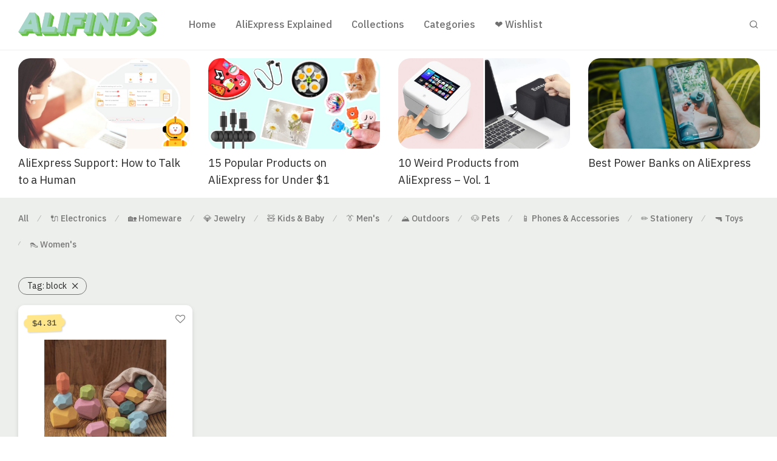

--- FILE ---
content_type: text/css
request_url: https://alifinds.com/wp-content/themes/savoy/assets/css/grid.css?ver=3.1.3
body_size: 3007
content:
.nm-wpb-default .vc_row{margin-right:auto;margin-left:auto}.nm-wpb-default .vc_column_container{padding-right:15px;padding-left:15px}.nm-wpb-default .vc_column_container>.vc_column-inner{padding-left:0;padding-right:0}.vc_element>.nm_column{width:100%}.nm-row:before,.nm-row:after{display:table;content:" "}.nm-row:after{clear:both}.nm-row{max-width:var(--nm--page-width);margin:0 auto;padding-right:15px;padding-left:15px;background-position:50% 50%;background-repeat:no-repeat}.nm-row.nm-row-full{max-width:none}.nm-row.nm-row-full-nopad{max-width:none;margin-right:-15px;margin-left:-15px;padding-right:0;padding-left:0}.nm-row.nm-row-max-width{margin-right:auto;margin-left:auto}.nm-row.nm-row-full-nopad.nm-row-max-width>.nm_column{padding-left:0;padding-right:0}.nm-banner-slider-2 .flickity-page-dots,.nm-add-page-spacing{max-width:var(--nm--page-width);padding-right:30px;padding-left:30px}@media (max-width:768px){.nm-row{padding-right:0;padding-left:0}.nm-banner-slider-2 .flickity-page-dots,.nm-add-page-spacing{padding-right:15px;padding-left:15px}}.nm-row .nm-row{margin-right:-15px;margin-left:-15px}.nm-row .nm-row-full-nopad,
.nm-row:not(.nm-row-full):not(.nm-row-full-nopad) .nm-row {padding-right:0;padding-left:0}.nm-row .nm-row.nm-row-max-width,.nm-row.nm-row-full .nm-row.nm-row-boxed,.nm-row.nm-row-full-nopad .nm-row.nm-row-boxed{margin-right:auto;margin-left:auto}.nm-row-hidden{display:none!important}.nm-row.nm-row-full-height{min-height:100vh}.nm-row.nm-row-flex{display:-webkit-box;display:-webkit-flex;display:-ms-flexbox;display:flex;-webkit-flex-wrap:wrap;-ms-flex-wrap:wrap;flex-wrap:wrap}.nm-row.nm-row-flex:before,.nm-row.nm-row-flex:after{display:none}.nm-row.nm-row-flex>.nm_column{display:-webkit-box;display:-webkit-flex;display:-ms-flexbox;display:flex;-webkit-box-flex:1;-webkit-flex-grow:1;-ms-flex-positive:1;flex-grow:1;-webkit-box-orient:vertical;-webkit-box-direction:normal;-webkit-flex-direction:column;-ms-flex-direction:column;flex-direction:column;max-width:100%}.nm-row.nm-row-equal-height>.nm_column{-webkit-box-align:stretch;-webkit-align-items:stretch;-ms-flex-align:stretch;align-items:stretch}.nm-row.nm-row-col-top{-webkit-box-align:start;-webkit-align-items:flex-start;-ms-flex-align:start;align-items:flex-start}.nm-row.nm-row-col-top>.nm_column{-webkit-align-content:flex-start;-ms-flex-line-pack:start;align-content:flex-start;-webkit-box-pack:start;-webkit-justify-content:flex-start;-ms-flex-pack:start;justify-content:flex-start}.nm-row.nm-row-col-middle{-webkit-box-align:center;-webkit-align-items:center;-ms-flex-align:center;align-items:center}.nm-row.nm-row-col-middle>.nm_column{-webkit-align-content:center;-ms-flex-line-pack:center;align-content:center;-webkit-box-pack:center;-webkit-justify-content:center;-ms-flex-pack:center;justify-content:center}.nm-row.nm-row-col-bottom{-webkit-box-align:end;-webkit-align-items:flex-end;-ms-flex-align:end;align-items:flex-end}.nm-row.nm-row-col-bottom>.nm_column{-webkit-align-content:flex-end;-ms-flex-line-pack:end;align-content:flex-end;-webkit-box-pack:end;-webkit-justify-content:flex-end;-ms-flex-pack:end;justify-content:flex-end}.nm-row.nm-row-flex-col-reverse{-webkit-flex-direction:row-reverse;-ms-flex-direction:row-reverse;flex-direction:row-reverse}.nm-row.nm-row-video{position:relative;min-height:250px}.vc_video-bg{position:absolute;top:0;left:0;z-index:0;width:100%;height:100%;overflow:hidden;pointer-events:none}.vc_video-bg iframe{max-width:1000%}.nm-row.nm-row-parallax{background-attachment:fixed;background-position:50% 0;background-size:cover}@media (max-width:767px){.hidden-xs{display:none!important}}@media (min-width:768px) and (max-width:991px){.hidden-sm{display:none!important}}@media (min-width:992px) and (max-width:1199px){.hidden-md{display:none!important}}@media (min-width:1200px){.hidden-lg{display:none!important}}.vc_non_responsive .nm-row .col-sm-1,.vc_non_responsive .nm-row .col-sm-2,.vc_non_responsive .nm-row .col-sm-3,.vc_non_responsive .nm-row .col-sm-4,.vc_non_responsive .nm-row .col-sm-5,.vc_non_responsive .nm-row .col-sm-6,.vc_non_responsive .nm-row .col-sm-7,.vc_non_responsive .nm-row .col-sm-8,.vc_non_responsive .nm-row .col-sm-9,.vc_non_responsive .nm-row .col-sm-10,.vc_non_responsive .nm-row .col-sm-11,.vc_non_responsive .nm-row .col-sm-12{position:relative;float:left;min-height:1px;padding-left:15px;padding-right:15px}.vc_non_responsive .nm-row .col-sm-1{width:8.33333333%}.vc_non_responsive .nm-row .col-sm-2{width:16.66666667%}.vc_non_responsive .nm-row .col-sm-3{width:25%}.vc_non_responsive .nm-row .col-sm-4{width:33.33333333%}.vc_non_responsive .nm-row .col-sm-5{width:41.66666667%}.vc_non_responsive .nm-row .col-sm-6{width:50%}.vc_non_responsive .nm-row .col-sm-7{width:58.33333333%}.vc_non_responsive .nm-row .col-sm-8{width:66.66666667%}.vc_non_responsive .nm-row .col-sm-9{width:75%}.vc_non_responsive .nm-row .col-sm-10{width:83.33333333%}.vc_non_responsive .nm-row .col-sm-11{width:91.66666667%}.vc_non_responsive .nm-row .col-sm-12{width:100%}.vc_non_responsive .nm-row .col-sm-offset-12{margin-left:100%}.vc_non_responsive .nm-row .col-sm-offset-11{margin-left:91.66666667%}.vc_non_responsive .nm-row .col-sm-offset-10{margin-left:83.33333333%}.vc_non_responsive .nm-row .col-sm-offset-9{margin-left:75%}.vc_non_responsive .nm-row .col-sm-offset-8{margin-left:66.66666667%}.vc_non_responsive .nm-row .col-sm-offset-7{margin-left:58.33333333%}.vc_non_responsive .nm-row .col-sm-offset-6{margin-left:50%}.vc_non_responsive .nm-row .col-sm-offset-5{margin-left:41.66666667%}.vc_non_responsive .nm-row .col-sm-offset-4{margin-left:33.33333333%}.vc_non_responsive .nm-row .col-sm-offset-3{margin-left:25%}.vc_non_responsive .nm-row .col-sm-offset-2{margin-left:16.66666667%}.vc_non_responsive .nm-row .col-sm-offset-1{margin-left:8.33333333%}.vc_non_responsive .nm-row .col-sm-offset-0{margin-left:0%}.vc_non_responsive .nm-row .hidden-sm{display:none!important}.col-center,.col.centered{float:none!important;margin-right:auto;margin-left:auto}.col-right{float:right!important}.col-xs-1,.col-sm-1,.col-md-1,.col-lg-1,.col-xs-2,.col-sm-2,.col-md-2,.col-lg-2,.col-xs-3,.col-sm-3,.col-md-3,.col-lg-3,.col-xs-4,.col-sm-4,.col-md-4,.col-lg-4,.col-xs-5,.col-sm-5,.col-md-5,.col-lg-5,.col-xs-6,.col-sm-6,.col-md-6,.col-lg-6,.col-xs-7,.col-sm-7,.col-md-7,.col-lg-7,.col-xs-8,.col-sm-8,.col-md-8,.col-lg-8,.col-xs-9,.col-sm-9,.col-md-9,.col-lg-9,.col-xs-10,.col-sm-10,.col-md-10,.col-lg-10,.col-xs-11,.col-sm-11,.col-md-11,.col-lg-11,.col-xs-12,.col-sm-12,.col-md-12,.col-lg-12{position:relative;min-height:1px;padding-right:15px;padding-left:15px}.col-xs-1,.col-xs-2,.col-xs-3,.col-xs-4,.col-xs-5,.col-xs-6,.col-xs-7,.col-xs-8,.col-xs-9,.col-xs-10,.col-xs-11,.col-xs-12{float:left}.col-xs-12{width:100%}.col-xs-11{width:91.66666667%}.col-xs-10{width:83.33333333%}.col-xs-9{width:75%}.col-xs-8{width:66.66666667%}.col-xs-7{width:58.33333333%}.col-xs-6{width:50%}.col-xs-5{width:41.66666667%}.col-xs-4{width:33.33333333%}.col-xs-3{width:25%}.col-xs-2{width:16.66666667%}.col-xs-1{width:8.33333333%}.col-xs-pull-12{right:100%}.col-xs-pull-11{right:91.66666667%}.col-xs-pull-10{right:83.33333333%}.col-xs-pull-9{right:75%}.col-xs-pull-8{right:66.66666667%}.col-xs-pull-7{right:58.33333333%}.col-xs-pull-6{right:50%}.col-xs-pull-5{right:41.66666667%}.col-xs-pull-4{right:33.33333333%}.col-xs-pull-3{right:25%}.col-xs-pull-2{right:16.66666667%}.col-xs-pull-1{right:8.33333333%}.col-xs-pull-0{right:auto}.col-xs-push-12{left:100%}.col-xs-push-11{left:91.66666667%}.col-xs-push-10{left:83.33333333%}.col-xs-push-9{left:75%}.col-xs-push-8{left:66.66666667%}.col-xs-push-7{left:58.33333333%}.col-xs-push-6{left:50%}.col-xs-push-5{left:41.66666667%}.col-xs-push-4{left:33.33333333%}.col-xs-push-3{left:25%}.col-xs-push-2{left:16.66666667%}.col-xs-push-1{left:8.33333333%}.col-xs-push-0{left:auto}.col-xs-offset-12{margin-left:100%}.col-xs-offset-11{margin-left:91.66666667%}.col-xs-offset-10{margin-left:83.33333333%}.col-xs-offset-9{margin-left:75%}.col-xs-offset-8{margin-left:66.66666667%}.col-xs-offset-7{margin-left:58.33333333%}.col-xs-offset-6{margin-left:50%}.col-xs-offset-5{margin-left:41.66666667%}.col-xs-offset-4{margin-left:33.33333333%}.col-xs-offset-3{margin-left:25%}.col-xs-offset-2{margin-left:16.66666667%}.col-xs-offset-1{margin-left:8.33333333%}.col-xs-offset-0{margin-left:0%}@media (min-width:768px){.col-sm-1,.col-sm-2,.col-sm-3,.col-sm-4,.col-sm-5,.col-sm-6,.col-sm-7,.col-sm-8,.col-sm-9,.col-sm-10,.col-sm-11,.col-sm-12{float:left}.col-sm-12{width:100%}.col-sm-11{width:91.66666667%}.col-sm-10{width:83.33333333%}.col-sm-9{width:75%}.col-sm-8{width:66.66666667%}.col-sm-7{width:58.33333333%}.col-sm-6{width:50%}.col-sm-5{width:41.66666667%}.col-sm-4{width:33.33333333%}.col-sm-3{width:25%}.col-sm-2{width:16.66666667%}.col-sm-1{width:8.33333333%}.col-sm-pull-12{right:100%}.col-sm-pull-11{right:91.66666667%}.col-sm-pull-10{right:83.33333333%}.col-sm-pull-9{right:75%}.col-sm-pull-8{right:66.66666667%}.col-sm-pull-7{right:58.33333333%}.col-sm-pull-6{right:50%}.col-sm-pull-5{right:41.66666667%}.col-sm-pull-4{right:33.33333333%}.col-sm-pull-3{right:25%}.col-sm-pull-2{right:16.66666667%}.col-sm-pull-1{right:8.33333333%}.col-sm-pull-0{right:auto}.col-sm-push-12{left:100%}.col-sm-push-11{left:91.66666667%}.col-sm-push-10{left:83.33333333%}.col-sm-push-9{left:75%}.col-sm-push-8{left:66.66666667%}.col-sm-push-7{left:58.33333333%}.col-sm-push-6{left:50%}.col-sm-push-5{left:41.66666667%}.col-sm-push-4{left:33.33333333%}.col-sm-push-3{left:25%}.col-sm-push-2{left:16.66666667%}.col-sm-push-1{left:8.33333333%}.col-sm-push-0{left:auto}.col-sm-offset-12{margin-left:100%}.col-sm-offset-11{margin-left:91.66666667%}.col-sm-offset-10{margin-left:83.33333333%}.col-sm-offset-9{margin-left:75%}.col-sm-offset-8{margin-left:66.66666667%}.col-sm-offset-7{margin-left:58.33333333%}.col-sm-offset-6{margin-left:50%}.col-sm-offset-5{margin-left:41.66666667%}.col-sm-offset-4{margin-left:33.33333333%}.col-sm-offset-3{margin-left:25%}.col-sm-offset-2{margin-left:16.66666667%}.col-sm-offset-1{margin-left:8.33333333%}.col-sm-offset-0{margin-left:0%}}@media (min-width:992px){.col-md-1,.col-md-2,.col-md-3,.col-md-4,.col-md-5,.col-md-6,.col-md-7,.col-md-8,.col-md-9,.col-md-10,.col-md-11,.col-md-12{float:left}.col-md-12{width:100%}.col-md-11{width:91.66666667%}.col-md-10{width:83.33333333%}.col-md-9{width:75%}.col-md-8{width:66.66666667%}.col-md-7{width:58.33333333%}.col-md-6{width:50%}.col-md-5{width:41.66666667%}.col-md-4{width:33.33333333%}.col-md-3{width:25%}.col-md-2{width:16.66666667%}.col-md-1{width:8.33333333%}.col-md-pull-12{right:100%}.col-md-pull-11{right:91.66666667%}.col-md-pull-10{right:83.33333333%}.col-md-pull-9{right:75%}.col-md-pull-8{right:66.66666667%}.col-md-pull-7{right:58.33333333%}.col-md-pull-6{right:50%}.col-md-pull-5{right:41.66666667%}.col-md-pull-4{right:33.33333333%}.col-md-pull-3{right:25%}.col-md-pull-2{right:16.66666667%}.col-md-pull-1{right:8.33333333%}.col-md-pull-0{right:auto}.col-md-push-12{left:100%}.col-md-push-11{left:91.66666667%}.col-md-push-10{left:83.33333333%}.col-md-push-9{left:75%}.col-md-push-8{left:66.66666667%}.col-md-push-7{left:58.33333333%}.col-md-push-6{left:50%}.col-md-push-5{left:41.66666667%}.col-md-push-4{left:33.33333333%}.col-md-push-3{left:25%}.col-md-push-2{left:16.66666667%}.col-md-push-1{left:8.33333333%}.col-md-push-0{left:auto}.col-md-offset-12{margin-left:100%}.col-md-offset-11{margin-left:91.66666667%}.col-md-offset-10{margin-left:83.33333333%}.col-md-offset-9{margin-left:75%}.col-md-offset-8{margin-left:66.66666667%}.col-md-offset-7{margin-left:58.33333333%}.col-md-offset-6{margin-left:50%}.col-md-offset-5{margin-left:41.66666667%}.col-md-offset-4{margin-left:33.33333333%}.col-md-offset-3{margin-left:25%}.col-md-offset-2{margin-left:16.66666667%}.col-md-offset-1{margin-left:8.33333333%}.col-md-offset-0{margin-left:0%}}@media (min-width:1200px){.col-lg-1,.col-lg-2,.col-lg-3,.col-lg-4,.col-lg-5,.col-lg-6,.col-lg-7,.col-lg-8,.col-lg-9,.col-lg-10,.col-lg-11,.col-lg-12{float:left}.col-lg-12{width:100%}.col-lg-11{width:91.66666667%}.col-lg-10{width:83.33333333%}.col-lg-9{width:75%}.col-lg-8{width:66.66666667%}.col-lg-7{width:58.33333333%}.col-lg-6{width:50%}.col-lg-5{width:41.66666667%}.col-lg-4{width:33.33333333%}.col-lg-3{width:25%}.col-lg-2{width:16.66666667%}.col-lg-1{width:8.33333333%}.col-lg-pull-12{right:100%}.col-lg-pull-11{right:91.66666667%}.col-lg-pull-10{right:83.33333333%}.col-lg-pull-9{right:75%}.col-lg-pull-8{right:66.66666667%}.col-lg-pull-7{right:58.33333333%}.col-lg-pull-6{right:50%}.col-lg-pull-5{right:41.66666667%}.col-lg-pull-4{right:33.33333333%}.col-lg-pull-3{right:25%}.col-lg-pull-2{right:16.66666667%}.col-lg-pull-1{right:8.33333333%}.col-lg-pull-0{right:auto}.col-lg-push-12{left:100%}.col-lg-push-11{left:91.66666667%}.col-lg-push-10{left:83.33333333%}.col-lg-push-9{left:75%}.col-lg-push-8{left:66.66666667%}.col-lg-push-7{left:58.33333333%}.col-lg-push-6{left:50%}.col-lg-push-5{left:41.66666667%}.col-lg-push-4{left:33.33333333%}.col-lg-push-3{left:25%}.col-lg-push-2{left:16.66666667%}.col-lg-push-1{left:8.33333333%}.col-lg-push-0{left:auto}.col-lg-offset-12{margin-left:100%}.col-lg-offset-11{margin-left:91.66666667%}.col-lg-offset-10{margin-left:83.33333333%}.col-lg-offset-9{margin-left:75%}.col-lg-offset-8{margin-left:66.66666667%}.col-lg-offset-7{margin-left:58.33333333%}.col-lg-offset-6{margin-left:50%}.col-lg-offset-5{margin-left:41.66666667%}.col-lg-offset-4{margin-left:33.33333333%}.col-lg-offset-3{margin-left:25%}.col-lg-offset-2{margin-left:16.66666667%}.col-lg-offset-1{margin-left:8.33333333%}.col-lg-offset-0{margin-left:0%}}.vc_non_responsive .vc_row .col-sm-1\/5,.vc_non_responsive .vc_row .col-sm-2\/5,.vc_non_responsive .vc_row .col-sm-3\/5,.vc_non_responsive .vc_row .col-sm-4\/5,.vc_non_responsive .vc_row .col-sm-5\/5{position:relative;float:left;min-height:1px;padding-right:15px;padding-left:15px}.vc_non_responsive .vc_row .col-sm-1\/5{width:20%}.vc_non_responsive .vc_row .col-sm-2\/5{width:40%}.vc_non_responsive .vc_row .col-sm-3\/5{width:60%}.vc_non_responsive .vc_row .col-sm-4\/5{width:80%}.vc_non_responsive .vc_row .col-sm-5\/5{width:100%}.vc_non_responsive .vc_row .col-sm-offset-5\/5{margin-left:100%}.vc_non_responsive .vc_row .col-sm-offset-4\/5{margin-left:80%}.vc_non_responsive .vc_row .col-sm-offset-3\/5{margin-left:60%}.vc_non_responsive .vc_row .col-sm-offset-2\/5{margin-left:40%}.vc_non_responsive .vc_row .col-sm-offset-1\/5{margin-left:20%}.vc_non_responsive .vc_row .col-sm-offset-0\/5{margin-left:0%}.col-xs-1\/5,.col-sm-1\/5,.col-md-1\/5,.col-lg-1\/5,.col-xs-2\/5,.col-sm-2\/5,.col-md-2\/5,.col-lg-2\/5,.col-xs-3\/5,.col-sm-3\/5,.col-md-3\/5,.col-lg-3\/5,.col-xs-4\/5,.col-sm-4\/5,.col-md-4\/5,.col-lg-4\/5,.col-xs-5\/5,.col-sm-5\/5,.col-md-5\/5,.col-lg-5\/5{position:relative;min-height:1px;padding-right:15px;padding-left:15px}.col-xs-1\/5,.col-xs-2\/5,.col-xs-3\/5,.col-xs-4\/5,.col-xs-5\/5{float:left}.col-xs-5\/5{width:100%}.col-xs-4\/5{width:80%}.col-xs-3\/5{width:60%}.col-xs-2\/5{width:40%}.col-xs-1\/5{width:20%}.col-xs-pull-5\/5{right:100%}.col-xs-pull-4\/5{right:80%}.col-xs-pull-3\/5{right:60%}.col-xs-pull-2\/5{right:40%}.col-xs-pull-1\/5{right:20%}.col-xs-pull-0\/5{right:auto}.col-xs-push-5\/5{left:100%}.col-xs-push-4\/5{left:80%}.col-xs-push-3\/5{left:60%}.col-xs-push-2\/5{left:40%}.col-xs-push-1\/5{left:20%}.col-xs-push-0\/5{left:auto}.col-xs-offset-5\/5{margin-left:100%}.col-xs-offset-4\/5{margin-left:80%}.col-xs-offset-3\/5{margin-left:60%}.col-xs-offset-2\/5{margin-left:40%}.col-xs-offset-1\/5{margin-left:20%}.col-xs-offset-0\/5{margin-left:0%}@media (min-width:768px){.col-sm-1\/5,.col-sm-2\/5,.col-sm-3\/5,.col-sm-4\/5,.col-sm-5\/5{float:left}.col-sm-5\/5{width:100%}.col-sm-4\/5{width:80%}.col-sm-3\/5{width:60%}.col-sm-2\/5{width:40%}.col-sm-1\/5{width:20%}.col-sm-pull-5\/5{right:100%}.col-sm-pull-4\/5{right:80%}.col-sm-pull-3\/5{right:60%}.col-sm-pull-2\/5{right:40%}.col-sm-pull-1\/5{right:20%}.col-sm-pull-0\/5{right:auto}.col-sm-push-5\/5{left:100%}.col-sm-push-4\/5{left:80%}.col-sm-push-3\/5{left:60%}.col-sm-push-2\/5{left:40%}.col-sm-push-1\/5{left:20%}.col-sm-push-0\/5{left:auto}.col-sm-offset-5\/5{margin-left:100%}.col-sm-offset-4\/5{margin-left:80%}.col-sm-offset-3\/5{margin-left:60%}.col-sm-offset-2\/5{margin-left:40%}.col-sm-offset-1\/5{margin-left:20%}.col-sm-offset-0\/5{margin-left:0%}}@media (min-width:992px){.col-md-1\/5,.col-md-2\/5,.col-md-3\/5,.col-md-4\/5,.col-md-5\/5{float:left}.col-md-5\/5{width:100%}.col-md-4\/5{width:80%}.col-md-3\/5{width:60%}.col-md-2\/5{width:40%}.col-md-1\/5{width:20%}.col-md-pull-5\/5{right:100%}.col-md-pull-4\/5{right:80%}.col-md-pull-3\/5{right:60%}.col-md-pull-2\/5{right:40%}.col-md-pull-1\/5{right:20%}.col-md-pull-0\/5{right:auto}.col-md-push-5\/5{left:100%}.col-md-push-4\/5{left:80%}.col-md-push-3\/5{left:60%}.col-md-push-2\/5{left:40%}.col-md-push-1\/5{left:20%}.col-md-push-0\/5{left:auto}.col-md-offset-5\/5{margin-left:100%}.col-md-offset-4\/5{margin-left:80%}.col-md-offset-3\/5{margin-left:60%}.col-md-offset-2\/5{margin-left:40%}.col-md-offset-1\/5{margin-left:20%}.col-md-offset-0\/5{margin-left:0%}}@media (min-width:1200px){.col-lg-1\/5,.col-lg-2\/5,.col-lg-3\/5,.col-lg-4\/5,.col-lg-5\/5{float:left}.col-lg-5\/5{width:100%}.col-lg-4\/5{width:80%}.col-lg-3\/5{width:60%}.col-lg-2\/5{width:40%}.col-lg-1\/5{width:20%}.col-lg-pull-5\/5{right:100%}.col-lg-pull-4\/5{right:80%}.col-lg-pull-3\/5{right:60%}.col-lg-pull-2\/5{right:40%}.col-lg-pull-1\/5{right:20%}.col-lg-pull-0\/5{right:auto}.col-lg-push-5\/5{left:100%}.col-lg-push-4\/5{left:80%}.col-lg-push-3\/5{left:60%}.col-lg-push-2\/5{left:40%}.col-lg-push-1\/5{left:20%}.col-lg-push-0\/5{left:auto}.col-lg-offset-5\/5{margin-left:100%}.col-lg-offset-4\/5{margin-left:80%}.col-lg-offset-3\/5{margin-left:60%}.col-lg-offset-2\/5{margin-left:40%}.col-lg-offset-1\/5{margin-left:20%}.col-lg-offset-0\/5{margin-left:0%}}[class*="block-grid-"]{display:block;margin:0 -8px;padding:0}[class*="block-grid-"]:before,[class*="block-grid-"]:after{display:table;content:" "}[class*="block-grid-"]:after{clear:both}[class*="block-grid-"] .flickity-slider>li,[class*="block-grid-"]>li{display:block;float:left;height:auto;padding:0 8px 16px}.xsmall-block-grid-1 .flickity-slider>li,.xsmall-block-grid-1>li{width:100%}.xsmall-block-grid-1 > li:nth-of-type(1n) {clear:none}.xsmall-block-grid-1 > li:nth-of-type(1n+1) {clear:both}.xsmall-block-grid-2 .flickity-slider>li,.xsmall-block-grid-2>li{width:50%}.xsmall-block-grid-2 > li:nth-of-type(1n) {clear:none}.xsmall-block-grid-2 > li:nth-of-type(2n+1) {clear:both}.xsmall-block-grid-3 .flickity-slider>li,.xsmall-block-grid-3>li{width:33.33333%}.xsmall-block-grid-3 > li:nth-of-type(1n) {clear:none}.xsmall-block-grid-3 > li:nth-of-type(3n+1) {clear:both}.xsmall-block-grid-4 .flickity-slider>li,.xsmall-block-grid-4>li{width:25%}.xsmall-block-grid-4 > li:nth-of-type(1n) {clear:none}.xsmall-block-grid-4 > li:nth-of-type(4n+1) {clear:both}.xsmall-block-grid-5 .flickity-slider>li,.xsmall-block-grid-5>li{width:20%}.xsmall-block-grid-5 > li:nth-of-type(1n) {clear:none}.xsmall-block-grid-5 > li:nth-of-type(5n+1) {clear:both}.xsmall-block-grid-6 .flickity-slider>li,.xsmall-block-grid-6>li{width:16.66667%}.xsmall-block-grid-6 > li:nth-of-type(1n) {clear:none}.xsmall-block-grid-6 > li:nth-of-type(6n+1) {clear:both}.xsmall-block-grid-7>li{width:14.28571%}.xsmall-block-grid-7 > li:nth-of-type(1n) {clear:none}.xsmall-block-grid-7 > li:nth-of-type(7n+1) {clear:both}.xsmall-block-grid-8>li{width:12.5%}.xsmall-block-grid-8 > li:nth-of-type(1n) {clear:none}.xsmall-block-grid-8 > li:nth-of-type(8n+1) {clear:both}.xsmall-block-grid-9>li{width:11.11111%}.xsmall-block-grid-9 > li:nth-of-type(1n) {clear:none}.xsmall-block-grid-9 > li:nth-of-type(9n+1) {clear:both}.xsmall-block-grid-10>li{width:10%}.xsmall-block-grid-10 > li:nth-of-type(1n) {clear:none}.xsmall-block-grid-10 > li:nth-of-type(10n+1) {clear:both}.xsmall-block-grid-11>li{width:9.09091%}.xsmall-block-grid-11 > li:nth-of-type(1n) {clear:none}.xsmall-block-grid-11 > li:nth-of-type(11n+1) {clear:both}.xsmall-block-grid-12>li{width:8.33333%}.xsmall-block-grid-12 > li:nth-of-type(1n) {clear:none}.xsmall-block-grid-12 > li:nth-of-type(12n+1) {clear:both}@media (min-width:400px){.small-block-grid-1 .flickity-slider>li,.small-block-grid-1>li{width:100%}.small-block-grid-1 > li:nth-of-type(1n) {clear:none}.small-block-grid-1 > li:nth-of-type(1n+1) {clear:both}.small-block-grid-2 .flickity-slider>li,.small-block-grid-2>li{width:50%}.small-block-grid-2 > li:nth-of-type(1n) {clear:none}.small-block-grid-2 > li:nth-of-type(2n+1) {clear:both}.small-block-grid-3 .flickity-slider>li,.small-block-grid-3>li{width:33.33333%}.small-block-grid-3 > li:nth-of-type(1n) {clear:none}.small-block-grid-3 > li:nth-of-type(3n+1) {clear:both}.small-block-grid-4 .flickity-slider>li,.small-block-grid-4>li{width:25%}.small-block-grid-4 > li:nth-of-type(1n) {clear:none}.small-block-grid-4 > li:nth-of-type(4n+1) {clear:both}.small-block-grid-5 .flickity-slider>li,.small-block-grid-5>li{width:20%}.small-block-grid-5 > li:nth-of-type(1n) {clear:none}.small-block-grid-5 > li:nth-of-type(5n+1) {clear:both}.small-block-grid-6 .flickity-slider>li,.small-block-grid-6>li{width:16.66667%}.small-block-grid-6 > li:nth-of-type(1n) {clear:none}.small-block-grid-6 > li:nth-of-type(6n+1) {clear:both}.small-block-grid-7>li{width:14.28571%}.small-block-grid-7 > li:nth-of-type(1n) {clear:none}.small-block-grid-7 > li:nth-of-type(7n+1) {clear:both}.small-block-grid-8>li{width:12.5%}.small-block-grid-8 > li:nth-of-type(1n) {clear:none}.small-block-grid-8 > li:nth-of-type(8n+1) {clear:both}.small-block-grid-9>li{width:11.11111%}.small-block-grid-9 > li:nth-of-type(1n) {clear:none}.small-block-grid-9 > li:nth-of-type(9n+1) {clear:both}.small-block-grid-10>li{width:10%}.small-block-grid-10 > li:nth-of-type(1n) {clear:none}.small-block-grid-10 > li:nth-of-type(10n+1) {clear:both}.small-block-grid-11>li{width:9.09091%}.small-block-grid-11 > li:nth-of-type(1n) {clear:none}.small-block-grid-11 > li:nth-of-type(11n+1) {clear:both}.small-block-grid-12>li{width:8.33333%}.small-block-grid-12 > li:nth-of-type(1n) {clear:none}.small-block-grid-12 > li:nth-of-type(12n+1) {clear:both}}@media (min-width:750px){[class*="block-grid-"]{margin:0 -10px}[class*="block-grid-"] .flickity-slider>li,[class*="block-grid-"]>li{padding:0 10px 20px}.medium-block-grid-1 .flickity-slider>li,.medium-block-grid-1>li{width:100%}.medium-block-grid-1 > li:nth-of-type(1n) {clear:none}.medium-block-grid-1 > li:nth-of-type(1n+1) {clear:both}.medium-block-grid-2 .flickity-slider>li,.medium-block-grid-2>li{width:50%}.medium-block-grid-2 > li:nth-of-type(1n) {clear:none}.medium-block-grid-2 > li:nth-of-type(2n+1) {clear:both}.medium-block-grid-3 .flickity-slider>li,.medium-block-grid-3>li{width:33.33333%}.medium-block-grid-3 > li:nth-of-type(1n) {clear:none}.medium-block-grid-3 > li:nth-of-type(3n+1) {clear:both}.medium-block-grid-4 .flickity-slider>li,.medium-block-grid-4>li{width:25%}.medium-block-grid-4 > li:nth-of-type(1n) {clear:none}.medium-block-grid-4 > li:nth-of-type(4n+1) {clear:both}.medium-block-grid-5 .flickity-slider>li,.medium-block-grid-5>li{width:20%}.medium-block-grid-5 > li:nth-of-type(1n) {clear:none}.medium-block-grid-5 > li:nth-of-type(5n+1) {clear:both}.medium-block-grid-6 .flickity-slider>li,.medium-block-grid-6>li{width:16.66667%}.medium-block-grid-6 > li:nth-of-type(1n) {clear:none}.medium-block-grid-6 > li:nth-of-type(6n+1) {clear:both}.medium-block-grid-7>li{width:14.28571%}.medium-block-grid-7 > li:nth-of-type(1n) {clear:none}.medium-block-grid-7 > li:nth-of-type(7n+1) {clear:both}.medium-block-grid-8>li{width:12.5%}.medium-block-grid-8 > li:nth-of-type(1n) {clear:none}.medium-block-grid-8 > li:nth-of-type(8n+1) {clear:both}.medium-block-grid-9>li{width:11.11111%}.medium-block-grid-9 > li:nth-of-type(1n) {clear:none}.medium-block-grid-9 > li:nth-of-type(9n+1) {clear:both}.medium-block-grid-10>li{width:10%}.medium-block-grid-10 > li:nth-of-type(1n) {clear:none}.medium-block-grid-10 > li:nth-of-type(10n+1) {clear:both}.medium-block-grid-11>li{width:9.09091%}.medium-block-grid-11 > li:nth-of-type(1n) {clear:none}.medium-block-grid-11 > li:nth-of-type(11n+1) {clear:both}.medium-block-grid-12>li{width:8.33333%}.medium-block-grid-12 > li:nth-of-type(1n) {clear:none}.medium-block-grid-12 > li:nth-of-type(12n+1) {clear:both}}@media (min-width:1020px){[class*="block-grid-"]{margin:0 -12px}[class*="block-grid-"] .flickity-slider>li,[class*="block-grid-"]>li{padding:0 12px 24px}.large-block-grid-1>li{width:100%}.large-block-grid-1 > li:nth-of-type(1n) {clear:none}.large-block-grid-1 > li:nth-of-type(1n+1) {clear:both}.large-block-grid-2 .flickity-slider>li,.large-block-grid-2>li{width:50%}.large-block-grid-2 > li:nth-of-type(1n) {clear:none}.large-block-grid-2 > li:nth-of-type(2n+1) {clear:both}.large-block-grid-3 .flickity-slider>li,.large-block-grid-3>li{width:33.33333%}.large-block-grid-3 > li:nth-of-type(1n) {clear:none}.large-block-grid-3 > li:nth-of-type(3n+1) {clear:both}.large-block-grid-4 .flickity-slider>li,.large-block-grid-4>li{width:25%}.large-block-grid-4 > li:nth-of-type(1n) {clear:none}.large-block-grid-4 > li:nth-of-type(4n+1) {clear:both}.large-block-grid-5 .flickity-slider>li,.large-block-grid-5>li{width:20%}.large-block-grid-5 > li:nth-of-type(1n) {clear:none}.large-block-grid-5 > li:nth-of-type(5n+1) {clear:both}.large-block-grid-6 .flickity-slider>li,.large-block-grid-6>li{width:16.66667%}.large-block-grid-6 > li:nth-of-type(1n) {clear:none}.large-block-grid-6 > li:nth-of-type(6n+1) {clear:both}.large-block-grid-7>li{width:14.28571%}.large-block-grid-7 > li:nth-of-type(1n) {clear:none}.large-block-grid-7 > li:nth-of-type(7n+1) {clear:both}.large-block-grid-8>li{width:12.5%}.large-block-grid-8 > li:nth-of-type(1n) {clear:none}.large-block-grid-8 > li:nth-of-type(8n+1) {clear:both}.large-block-grid-9>li{width:11.11111%}.large-block-grid-9 > li:nth-of-type(1n) {clear:none}.large-block-grid-9 > li:nth-of-type(9n+1) {clear:both}.large-block-grid-10>li{width:10%}.large-block-grid-10 > li:nth-of-type(1n) {clear:none}.large-block-grid-10 > li:nth-of-type(10n+1) {clear:both}.large-block-grid-11>li{width:9.09091%}.large-block-grid-11 > li:nth-of-type(1n) {clear:none}.large-block-grid-11 > li:nth-of-type(11n+1) {clear:both}.large-block-grid-12>li{width:8.33333%}.large-block-grid-12 > li:nth-of-type(1n) {clear:none}.large-block-grid-12 > li:nth-of-type(12n+1) {clear:both}}

--- FILE ---
content_type: application/javascript
request_url: https://alifinds.com/wp-content/themes/savoy/assets/js/nm-shop-quickview.min.js?ver=3.1.3
body_size: 1075
content:
!function(n){"use strict";n.extend(n.nmTheme,{quickview_init:function(){var e,i=this,o=n("#nm-quickview"),t=n('<div id="nm-quickview-overlay" class="mfp-bg nm-mfp-fade-in"></div>');"1"==nm_wp_vars.quickviewLinks.link&&i.$body.on("click",".nm-quickview-btn",(function(n){n.preventDefault(),a(this)})),"1"==nm_wp_vars.quickviewLinks.thumb&&i.$body.on("click",".nm-shop-loop-thumbnail-link",(function(n){n.preventDefault(),a(this)})),"1"==nm_wp_vars.quickviewLinks.title&&i.$body.on("click",".nm-shop-loop-title-link",(function(n){n.preventDefault(),a(this)}));var a=function(o){var a=n(o);(e=(e=a.data("product-id"))||a.closest(".product").data("product-id"))?(i.$html.css("width","auto"),t.appendTo(i.$body),t.addClass("show mfp-ready nm-loader"),c()):console.log("NM: Error - _qvClick() - No product ID found")},c=function(){var a,c={product_id:e};"undefined"!=typeof wc_add_to_cart_params?a=wc_add_to_cart_params.wc_ajax_url.toString().replace("%%endpoint%%","nm_ajax_load_product"):(a=nm_wp_vars.ajaxUrl,c.action="nm_ajax_load_product"),window.nm_quickview_get_product=n.ajax({type:"POST",url:a,data:c,dataType:"html",cache:!1,headers:{"cache-control":"no-cache"},beforeSend:function(){"object"==typeof window.nm_quickview_get_product&&window.nm_quickview_get_product.abort()},error:function(n,e,o){console.log("NM: AJAX error - _qvLoadProduct() - "+o),i.$html.css("width",""),t.removeClass("mfp-ready mfp-removing").remove()},success:function(a){0===a.length&&(console.log("NM: AJAX - _qvLoadProduct() - Empty data"),i.$html.css("width",""),t.removeClass("mfp-ready mfp-removing").remove()),o.html(a);var c=o.children("#product-"+e),s=c.find("form.cart"),l=n("#nm-quickview-slider").find("img"),d=l.last();l.removeAttr("loading"),d.one("load",(function(){c.hasClass("product-variable")&&(s.wc_variation_form().find(".variations select:eq(0)").trigger("change"),i.singleProductVariationsInit(s),s.on("woocommerce_variation_select_change",(function(){i.qvHasSlider&&i.$qvSlider.slick("slickGoTo",0,!1)}))),i.quantityInputsBindButtons(n("#nm-qv-product-summary")),r()}))}})},r=function(){n.magnificPopup.open({mainClass:"nm-mfp-quickview nm-mfp-fade-in",closeMarkup:'<a class="mfp-close nm-font nm-font-close2"></a>',removalDelay:180,fixedContentPos:!0,items:{src:o,type:"inline"},callbacks:{open:function(){t.removeClass("nm-loader"),s(),t.one("touchstart.qv",(function(){n.magnificPopup.close()})),i.$document.trigger("nm_ajax_quickview_open",e)},beforeClose:function(){t.addClass("mfp-removing")},close:function(){i.$html.css("width",""),t.removeClass("mfp-ready mfp-removing").remove()}}})},s=function(){if(i.qvHasSlider=!1,i.$qvSlider=n("#nm-quickview-slider"),i.$qvSlider.children().length>1){i.qvHasSlider=!0;var e="1"==nm_wp_vars.quickViewGalleryInfinite;i.$qvSlider.slick({prevArrow:'<a class="slick-prev"><i class="nm-font nm-font-angle-thin-left"></i></a>',nextArrow:'<a class="slick-next"><i class="nm-font nm-font-angle-thin-right"></i></a>',dots:!1,infinite:e,speed:350})}}}}),n.nmThemeExtensions.quickview=n.nmTheme.quickview_init}(jQuery);